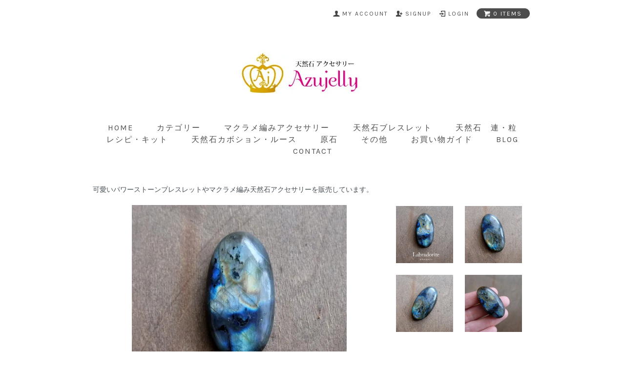

--- FILE ---
content_type: text/html; charset=EUC-JP
request_url: https://stone-lithos.com/?pid=169835208
body_size: 7350
content:
<!DOCTYPE html PUBLIC "-//W3C//DTD XHTML 1.0 Transitional//EN" "http://www.w3.org/TR/xhtml1/DTD/xhtml1-transitional.dtd">
<html xmlns:og="http://ogp.me/ns#" xmlns:fb="http://www.facebook.com/2008/fbml" xmlns:mixi="http://mixi-platform.com/ns#" xmlns="http://www.w3.org/1999/xhtml" xml:lang="ja" lang="ja" dir="ltr">
<head>
<meta http-equiv="content-type" content="text/html; charset=euc-jp" />
<meta http-equiv="X-UA-Compatible" content="IE=edge,chrome=1" />
<title>大きめラブラドライト（マダガスカル産）オーバル型 天然石 ルースカボション  アクセサリーハンドメイド天然素材</title>
<meta name="Keywords" content="ラブラドライト,ルース,カボション,マクラメ,ワイヤー,アクセサリー,素材,天然石,ピース,ハンドメイド" />
<meta name="Description" content="良質な天然石ルース・カボションを販売。マクラメ編みペンダントネックレスなどハンドメイドに最適。天然石アクセサリー Azujelly" />
<meta name="Author" content="" />
<meta name="Copyright" content="アズジェリー" />
<meta http-equiv="content-style-type" content="text/css" />
<meta http-equiv="content-script-type" content="text/javascript" />
<link rel="stylesheet" href="https://stone-lithos.com/css/framework/colormekit.css" type="text/css" />
<link rel="stylesheet" href="https://stone-lithos.com/css/framework/colormekit-responsive.css" type="text/css" />
<link rel="stylesheet" href="https://img10.shop-pro.jp/PA01050/893/css/21/index.css?cmsp_timestamp=20230621014737" type="text/css" />
<link rel="stylesheet" href="https://img10.shop-pro.jp/PA01050/893/css/21/product.css?cmsp_timestamp=20230621014737" type="text/css" />

<link rel="alternate" type="application/rss+xml" title="rss" href="https://stone-lithos.com/?mode=rss" />
<link rel="alternate" media="handheld" type="text/html" href="https://stone-lithos.com/?prid=169835208" />
<script type="text/javascript" src="//ajax.googleapis.com/ajax/libs/jquery/1.7.2/jquery.min.js" ></script>
<meta property="og:title" content="大きめラブラドライト（マダガスカル産）オーバル型 天然石 ルースカボション  アクセサリーハンドメイド天然素材" />
<meta property="og:description" content="良質な天然石ルース・カボションを販売。マクラメ編みペンダントネックレスなどハンドメイドに最適。天然石アクセサリー Azujelly" />
<meta property="og:url" content="https://stone-lithos.com?pid=169835208" />
<meta property="og:site_name" content="天然石アクセサリー Azujelly｜ マクラメ編みネックレス＆ブレス" />
<meta property="og:image" content="https://img10.shop-pro.jp/PA01050/893/product/169835208.jpg?cmsp_timestamp=20220812153550"/>
<!-- Google tag (gtag.js) -->
<script async src="https://www.googletagmanager.com/gtag/js?id=UA-5538251-26"></script>
<script>
  window.dataLayer = window.dataLayer || [];
  function gtag(){dataLayer.push(arguments);}
  gtag('js', new Date());

  gtag('config', 'UA-5538251-26');
</script>

<!-- Google tag (gtag.js) -->
<script async src="https://www.googletagmanager.com/gtag/js?id=G-ZMK898L47J"></script>
<script>
  window.dataLayer = window.dataLayer || [];
  function gtag(){dataLayer.push(arguments);}
  gtag('js', new Date());

  gtag('config', 'G-ZMK898L47J');
</script>
<!-- Google tag (gtag.js) -->
<script async src="https://www.googletagmanager.com/gtag/js?id=G-77RV6GXW6R"></script>
<script>
  window.dataLayer = window.dataLayer || [];
  function gtag(){dataLayer.push(arguments);}
  gtag('js', new Date());

  gtag('config', 'G-77RV6GXW6R');
</script>
<script>
  var Colorme = {"page":"product","shop":{"account_id":"PA01050893","title":"\u5929\u7136\u77f3\u30a2\u30af\u30bb\u30b5\u30ea\u30fc Azujelly\uff5c \u30de\u30af\u30e9\u30e1\u7de8\u307f\u30cd\u30c3\u30af\u30ec\u30b9\uff06\u30d6\u30ec\u30b9"},"basket":{"total_price":0,"items":[]},"customer":{"id":null},"inventory_control":"product","product":{"shop_uid":"PA01050893","id":169835208,"name":"\u30de\u30c0\u30ac\u30b9\u30ab\u30eb\u7523 \u5927\u304d\u3081\u30e9\u30d6\u30e9\u30c9\u30e9\u30a4\u30c8 \u5929\u7136\u77f3\u30eb\u30fc\u30b9\u30fb\u30ab\u30dc\u30b7\u30e7\u30f3 \uff08\u7d0433\u00d720\u00d78mm\uff09\u30de\u30af\u30e9\u30e1\u30fb\u30ef\u30a4\u30e4\u30fc\u30a2\u30af\u30bb\u30b5\u30ea\u30fc\u3000\u30cf\u30f3\u30c9\u30e1\u30a4\u30c9\u7d20\u6750   c0272","model_number":"c0272","stock_num":0,"sales_price":2600,"sales_price_including_tax":2600,"variants":[],"category":{"id_big":2290780,"id_small":1},"groups":[{"id":1337157},{"id":1942328}],"members_price":2600,"members_price_including_tax":2600}};

  (function() {
    function insertScriptTags() {
      var scriptTagDetails = [];
      var entry = document.getElementsByTagName('script')[0];

      scriptTagDetails.forEach(function(tagDetail) {
        var script = document.createElement('script');

        script.type = 'text/javascript';
        script.src = tagDetail.src;
        script.async = true;

        if( tagDetail.integrity ) {
          script.integrity = tagDetail.integrity;
          script.setAttribute('crossorigin', 'anonymous');
        }

        entry.parentNode.insertBefore(script, entry);
      })
    }

    window.addEventListener('load', insertScriptTags, false);
  })();
</script>
<script async src="https://zen.one/analytics.js"></script>
</head>
<body>
<meta name="colorme-acc-payload" content="?st=1&pt=10029&ut=169835208&at=PA01050893&v=20260122065612&re=&cn=e23e6f6ab43c20c21865facee0601423" width="1" height="1" alt="" /><script>!function(){"use strict";Array.prototype.slice.call(document.getElementsByTagName("script")).filter((function(t){return t.src&&t.src.match(new RegExp("dist/acc-track.js$"))})).forEach((function(t){return document.body.removeChild(t)})),function t(c){var r=arguments.length>1&&void 0!==arguments[1]?arguments[1]:0;if(!(r>=c.length)){var e=document.createElement("script");e.onerror=function(){return t(c,r+1)},e.src="https://"+c[r]+"/dist/acc-track.js?rev=3",document.body.appendChild(e)}}(["acclog001.shop-pro.jp","acclog002.shop-pro.jp"])}();</script><link href="https://fonts.googleapis.com/css?family=Karla:400,700" rel="stylesheet" type="text/css">
<div id="page-wrapper">
  <div class="visible-phone">
    <div class="dropdown-wrapper header-link header-dropdown google-font">
      <ul class="dropdown-nav">
        <li class="view-cart"><a href="https://stone-lithos.com/cart/proxy/basket?shop_id=PA01050893&shop_domain=stone-lithos.com"><span><i class="icon-w icon-cart"></i>view cart</span></a></li>
        <li><a href="./">ホーム</a></li>
        <li><a href="/?mode=f2">カテゴリー</a></li>
　　　　<li><a href="/?mode=cate&cbid=2370557&csid=0&sort=n">マクラメ編みアクセサリー</a></li>
　　　　<li><a href="/?mode=cate&cbid=2370558&csid=0&sort=n">天然石ブレスレット</a></li>
　　　　<li><a href="/?mode=cate&cbid=2290780&csid=0&sort=n">天然石 カボション・ルース</a></li>
　　　　<li><a href="/?mode=cate&cbid=2326515&csid=0">原石・ポイント</a></li>
        <li><a href="https://stone-lithos.com/?mode=sk">配送・支払い方法</a></li>
        <li><a href="http://azu-stone.com/">マクラメ編み 作家ブログ</a></li>        <li><a href="https://f-click.shop-pro.jp/customer/inquiries/new">お問い合わせ</a></li>
                
      </ul>
      <span class="btn-dropdown">menu<i class="icon-b icon-list pull-right"></i></span>
    </div>
  </div>
  <div id="wrapper" class="container">
    <div id="header-wrapper">
      <div class="row hidden-phone header-line-nav">
        <ul class="inline pull-right google-font">
          <li class="header-link">
            <a href="https://stone-lithos.com/?mode=myaccount"><i class="icon-b icon-user"></i><span>my account</span></a>
          </li>
                                                    <li class="header-link">
                  <a href="https://stone-lithos.com/customer/signup/new"><i class="icon-b icon-adduser"></i><span>signup</span></a>
                </li>
                            <li class="header-link">
                <a href="https://stone-lithos.com/?mode=login&shop_back_url=https%3A%2F%2Fstone-lithos.com%2F"><i class="icon-b icon-login"></i><span>login</span></a>
              </li>
                                <li class="view-cart">
            <a href="https://stone-lithos.com/cart/proxy/basket?shop_id=PA01050893&shop_domain=stone-lithos.com" class="btn-viewcart btn btn-01 clearfix">
              <i class="icon-w icon-cart"></i><span>0 items</span>
            </a>
          </li>
        </ul>
      </div>
            <h1 id="header-logo" class="shop-name header-link"><a href="./"><img src="https://img10.shop-pro.jp/PA01050/893/PA01050893.jpg?cmsp_timestamp=20251213092827" alt="天然石アクセサリー Azujelly｜ マクラメ編みネックレス＆ブレス" /></a></h1>
      
      <div id="header-global-nav" class="header-link google-font hidden-phone">
<ul class="inline">
    <li><a href="./">home</a></li>
	    <li><a href="https://stone-lithos.com/?mode=f2">カテゴリー</a></li>
    
            <li><a href="https://stone-lithos.com/?mode=cate&cbid=2370557&csid=0&sort=n">マクラメ編みアクセサリー</a></li>
            <li><a href="https://stone-lithos.com/?mode=cate&cbid=2370558&csid=0&sort=n">天然石ブレスレット</a></li>
            <li><a href="https://stone-lithos.com/?mode=cate&cbid=2581390&csid=0&sort=n">天然石　連・粒</a></li>
            <li><a href="https://stone-lithos.com/?mode=cate&cbid=2259220&csid=0&sort=n">レシピ・キット</a></li>
            <li><a href="https://stone-lithos.com/?mode=cate&cbid=2290780&csid=0&sort=n">天然石カボション・ルース</a></li>
            <li><a href="https://stone-lithos.com/?mode=cate&cbid=2326515&csid=0&sort=n">原石</a></li>
            <li><a href="https://stone-lithos.com/?mode=cate&cbid=2663093&csid=0&sort=n">その他</a></li>
        
    <li><a href="https://stone-lithos.com/?mode=sk">お買い物ガイド</a></li>
    <li><a href="http://azu-stone.com/">blog</a></li>    <li><a href="https://f-click.shop-pro.jp/customer/inquiries/new">contact</a></li>
        
    
</ul>
      </div>
    </div>

<div>可愛いパワーストーンブレスレットやマクラメ編み天然石アクセサリーを販売しています。</div>

<br />

		
    <div id="container">
      <div id="product">
      <form name="product_form" method="post" action="https://stone-lithos.com/cart/proxy/basket/items/add">
      
      <div class="product-image row">
        <div class="product-image-main col col-sm-12 col-lg-8">
                      <img src="https://img10.shop-pro.jp/PA01050/893/product/169835208.jpg?cmsp_timestamp=20220812153550" class="mainImage" />
                  </div>
        <div class="product-image-thumb col col-sm-12 col-lg-4">
          <ul class="row">
            <li class="col col-sm－2 col-lg-6">
                              <img src="https://img10.shop-pro.jp/PA01050/893/product/169835208.jpg?cmsp_timestamp=20220812153550" class="thumb" />
                          </li>
                                        <li class="col col-sm－2 col-lg-6">
                <img src="https://img10.shop-pro.jp/PA01050/893/product/169835208_o1.jpg?cmsp_timestamp=20220812153550" class="thumb" />
              </li>
                                                      <li class="col col-sm－2 col-lg-6">
                <img src="https://img10.shop-pro.jp/PA01050/893/product/169835208_o2.jpg?cmsp_timestamp=20220812153550" class="thumb" />
              </li>
                                                      <li class="col col-sm－2 col-lg-6">
                <img src="https://img10.shop-pro.jp/PA01050/893/product/169835208_o3.jpg?cmsp_timestamp=20220812153550" class="thumb" />
              </li>
                                                                                                                                                                                                                                                                                                                                                                                                                                                                                                                                                                                                                                                                                                                                                                                                                                                                                                                                                                                                                                                                                                                                                                                                                                                                                </ul>
        </div>
      </div>
      

      <h2><img class='new_mark_img1' src='https://img.shop-pro.jp/img/new/icons47.gif' style='border:none;display:inline;margin:0px;padding:0px;width:auto;' />マダガスカル産 大きめラブラドライト 天然石ルース・カボション （約33×20×8mm）マクラメ・ワイヤーアクセサリー　ハンドメイド素材   c0272</h2>
      

              <div class="product-order-exp clearfix">
          マダガスカル産の大きめラブラドライト　天然石ルースカボションです。<br />
<br />
一見暗めな天然石ですが、見る角度によって石の表面<br />
ブルーやゴールドに輝くシラーが美しく幻想的に煌めくルースです。<br />
<br />
光や見る角度によって、虹色の閃光（ラブラドレッセンス）を放つラブラドライトは、「月や太陽の象徴」といわれオーロラの光を封じ込めたような美しさを持つ天然石です。<br />
<br />
オーバル型で存在感があります。<br />
マクラメペンダントやワイヤーアクセサリーなハンドメイド作りに最適です。<br />
<br />
ラブラドライト特有の結晶構造線が見られますが<br />
天然ならではの個性、味わいとしてご理解・ご了承願います。<br />
<br />
<br />
天然石 ラブラドライト（ルース）×１個<br />
サイズ：約33×20×8mm（※若干の誤差がある場合がございます）<br />
産地：マダガスカル産<br />
<br />
<br />
<br />
【ご注意】<br />
・ラブラドライトは、光の差し込む角度や見る角度によって見え方が異なります。何卒ご了承下さいませ。<br />
・天然石特有のインクルージョン、クラック（キズ）、ヒビ等がある場合がございますが、天然の幻想的な美しさ楽しみ頂けます。<br />
・返品や交換は承っておりませんので、予めご了承くださいますようお願いいたします。
        </div>
            
			

      <div class="product-order">
        <ul class="inline unstyled product-order-price">
                    <li>2,600円(税込)</li>
                  </ul>
                                <div class="row product-order-input">
                                <div class="col col-lg-3">
                              <button class="btn btn-01 btn-lg btn-block google-font" type="button" disabled="disabled">sold out</button>
                          </div>
                    <p class="stock_error"></p>
        </div>
      </div>
      <div class="product-info-lst container-section">
        <ul class="unstyled">
                    <li><a href="https://stone-lithos.com/?mode=sk#info">特定商取引法に基づく表記（返品等）</a></li>
          <li class="social-share">
                        
          </li>
        </ul>
      </div>
      <table class="table product-order-spec">
                  <tr>
            <th>型番</th>
            <td>c0272</td>
          </tr>
                                  <tr>
            <th>在庫状況</th>
            <td>売り切れ</td>
          </tr>
              </table>
			
			<ul>
  
  <li><a href="./">ホーム</a>　＞

  
  
    
          <a href="?mode=cate&cbid=2290780&csid=0&sort=n">天然石カボション・ルース</a></li>
    
    
          <li><a href="?mode=cate&cbid=2290780&csid=1&sort=n">ラブラドライト　ルース・カボション</a></li>
    
  </ul>

			

      
      <input type="hidden" name="user_hash" value="955fb67f3650153c17593bdd3f541606"><input type="hidden" name="members_hash" value="955fb67f3650153c17593bdd3f541606"><input type="hidden" name="shop_id" value="PA01050893"><input type="hidden" name="product_id" value="169835208"><input type="hidden" name="members_id" value=""><input type="hidden" name="back_url" value="https://stone-lithos.com/?pid=169835208"><input type="hidden" name="reference_token" value="2f9dce7d10434b55bba94adfa7af963f"><input type="hidden" name="shop_domain" value="stone-lithos.com">
    </form>
  </div>


<script type="text/javascript">
  $(function () {
    $('.product-init-num').change(function(){
      var txt  = $(this).val();
      var han = txt.replace(/[Ａ-Ｚａ-ｚ０-９]/g,function(s){return String.fromCharCode(s.charCodeAt(0)-0xFEE0)});
      $(this).val(han);
    });

    $('img.thumb').click(function(){
      $(this).parent().siblings().removeClass('thumb-active');
      var selectedSrc = $(this).attr('src');
      $('img.mainImage').stop().fadeOut(200,
        function(){
          $('img.mainImage').attr('src', selectedSrc);
          $('img.mainImage').fadeIn(200);
        }
      );
      $(this).parent().addClass('thumb-active');
    });
  });
</script>    </div>
<br />
<p><a href="https://stone-lithos.com/?mode=cate&cbid=2370558&csid=0&sort=n"><img src="https://img10.shop-pro.jp/PA01050/893/etc/ba_blace_b1.jpg?cmsp_timestamp=2098" alt="天然石ブレスレット・マクラメ編みアクセサリー" border="0"></a>
</p>
<br />		
<div class="top-img-bnr-2">
	<a href="https://stone-lithos.com/?mode=cate&cbid=2290780&csid=0&sort=n"><img src="https://img10.shop-pro.jp/PA01050/893/etc/%A5%EB%A1%BC%A5%B9%A5%AB%A5%DC%A5%B7%A5%E7%A5%F3.jpg?cmsp_timestamp=20210722201900" alt="カボション・ルース"><br>カボション・ルース</a>
	<a href="https://stone-lithos.com/?mode=cate&cbid=2259220&csid=0&sort=n"><img src="https://img10.shop-pro.jp/PA01050/893/etc/2recipe.jpg?cmsp_timestamp=20210715171937" alt="初心者レシピキット"><br>初心者レシピキット</a>
	<a href="https://stone-lithos.com/?mode=cate&cbid=2581390&csid=0&sort=n"><img src="https://img10.shop-pro.jp/PA01050/893/etc/3ichiren.jpg?cmsp_timestamp=20210715171821" alt="天然石　連・粒"><br>天然石　連・粒</a>	
</div>		
<br />
<div class="top-img-bnr-2">
	<a href="https://stone-lithos.com/?mode=cate&cbid=2370557&csid=0&sort=n"><img src="https://img10.shop-pro.jp/PA01050/893/etc/4%A3%EDacrame.jpg?cmsp_timestamp=20210715171839" alt="マクラメアクセサリー"><br>マクラメ編みアクセサリー</a>
	<a href="https://stone-lithos.com/?mode=cate&cbid=2370558&csid=0&sort=n"><img src="https://img10.shop-pro.jp/PA01050/893/etc/5bracelet.jpg?cmsp_timestamp=20210715171854" alt="天然石ブレスレット"><br>天然石ブレスレット</a>
</div>	
<br />
<div class="top-img-bnr-2">
	<a href="https://stone-lithos.com/?mode=grp&gid=2734338"><img src="https://img10.shop-pro.jp/PA01050/893/etc/%B9%F1%BB%BA%B8%FB%B6%CC%C0%D0.jpg?cmsp_timestamp=20220606151130" alt="国産勾玉"><br>国産勾玉</a>
	<a href="https://stone-lithos.com/?mode=cate&cbid=2290780&csid=24&sort=n"><img src="https://img10.shop-pro.jp/PA01050/893/etc/%B9%F1%BB%BA%A5%EB%A1%BC%A5%B9.jpg?cmsp_timestamp=20220606144730" alt="国産ルース・カボション"><br>国産ルース</a>
</div>
<br />			
<form role="search" action="https://stone-lithos.com/" method="GET">
<input type="hidden" name="mode" value="srh" /><input type="hidden" name="sort" value="n" />
<input type="text" name="keyword">
<input type="submit" value="検索">
</form>
<br />		
    <div id="footer-wrapper">
      <div class="row">
        <div class="col col-sm-12 col-lg-4 footer-primary">
                      <ul class="footer-nav freepage-nav">
                              <li><a href="https://stone-lithos.com/?mode=f1">マクラメ編みネックレス作り ラブラドライト</a></li>
                              <li><a href="https://stone-lithos.com/?mode=f2">天然石一覧（カテゴリー）</a></li>
                          </ul>
          
          <ul class="footer-nav">
            <li><a href="https://stone-lithos.com/?mode=sk#payment">お支払い方法について</a></li>
            <li><a href="https://stone-lithos.com/?mode=sk">配送方法・送料について</a></li>
          </ul>
        </div>
        <div class="col col-sm-12 col-lg-8 row footer-secondary">
          <ul class="col col-sm-12 col-lg-4 footer-nav">
            <li><a href="http://azu-stone.com/">ショップブログ</a></li>            <li><a href="https://stone-lithos.com/?mode=privacy">プライバシーポリシー</a></li>
            <li><a href="https://stone-lithos.com/?mode=sk#info">特定商取引法に基づく表記</a></li>
          </ul>
          <ul class="col col-sm-12 col-lg-4 footer-nav">
            <li><a href="https://stone-lithos.com/cart/proxy/basket?shop_id=PA01050893&shop_domain=stone-lithos.com">カートを見る</a></li>
            <li class="hidden-phone"><a href="https://stone-lithos.com/?mode=rss">RSS</a>&nbsp;/&nbsp;<a href="https://stone-lithos.com/?mode=atom">ATOM</a></li>
            <li><a href="https://f-click.shop-pro.jp/customer/newsletter/subscriptions/new">メルマガ登録・解除</a></li>          </ul>
          <ul class="col col-sm-12 col-lg-4 footer-nav">
            <li><a href="https://stone-lithos.com/?mode=myaccount">マイアカウント</a></li>
                                                          <li><a href="https://stone-lithos.com/?mode=login&shop_back_url=https%3A%2F%2Fstone-lithos.com%2F">ログイン</a></li>
                                    </ul>
        </div>
      </div>
            <!-- <ul class="social-nav inline">
        <li><a href="#"><i class="icon-lg-b icon-twitter"></i></a></li>
        <li><a href="#"><i class="icon-lg-b icon-facebook"></i></a></li>
        <li><a href="#"><i class="icon-lg-b icon-instergram"></i></a></li>
        <li><a href="#"><i class="icon-lg-b icon-mail"></i></a></li>
      </ul> -->
      <address class="copyright">
        Copyright 2015~2022 天然石アクセサリー Azujelly All Rights Reserved　
      </address>
    </div>
  </div>
  <div id="pagetop" class="hidden-phone">
    <a href="#wrapper" class="btn-pagetop btn btn-01"><i class="icon-lg-w icon-chevron_up"></i></a>
  </div>
</div>

<script src="https://img.shop-pro.jp/tmpl_js/69/jquery.skOuterClick.js"></script>
<script src="https://img.shop-pro.jp/tmpl_js/69/jquery.tile.js"></script>
<script src="https://img.shop-pro.jp/tmpl_js/69/smoothscroll.js"></script>
<script type="text/javascript">
// viewport
var viewport = document.createElement('meta');
viewport.setAttribute('name', 'viewport');
viewport.setAttribute('content', 'width=device-width, initial-scale=1.0, maximum-scale=1.0');
document.getElementsByTagName('head')[0].appendChild(viewport);
$(function() {

  // dropdown nav
  $('.btn-dropdown').click(function () {
    $(this).parent().children('.dropdown-nav').slideToggle('fast');
    $(this).toggleClass('btn-dropdown-close');
    $('.icon-list', this).toggleClass('icon-chevron_thin_up');
  });
  $('.dropdown-wrapper').skOuterClick(function () {
      $('.dropdown-nav' ,this).slideUp('fast');
      $('.btn-dropdown' ,this).removeClass('btn-dropdown-close');
      $('.icon-list', this).removeClass('icon-chevron_thin_up');
  });

  function window_size_switch_func() {
    // header dropdown nav position
    $(window).scroll(function () {
      var switch_pos = $('#page-wrapper').offset().top; 
      if(switch_pos == 0) {
        $('.header-dropdown').addClass('affix');
      } else {
        $('.header-dropdown').removeClass('affix');
        if(switch_pos <= $(window).scrollTop()) {
          $('.header-dropdown').addClass('affix');
        } else {
          $('.header-dropdown').removeClass('affix');
        }
      }
    });
    // product list
    $(window).load(function () {
      $('.prd-lst-unit').tile();
      $('.grp-lst-unit').tile();
    });
    // product image
    var thumb_size = $('.product-image-thumb li').width();
    $('.product-image-thumb img').css('maxHeight', thumb_size - 4  + 'px');
    $('.product-image-thumb li').css('height', thumb_size + 'px');
    var main_size = $('.product-image-main').width();
    if($('.visible-phone').css('display') == 'none') {
      // pagetop
      $(window).scroll(function () {
        if($(this).scrollTop() > 200) {
          $('#pagetop').fadeIn('fast');
        } else {
          $('#pagetop').fadeOut('fast');
        }
      });
      // product option switch -> table
      $('#prd-opt-table').html($('.prd-opt-table').html());
      $('#prd-opt-table table').addClass('table-bordered');
      $('#prd-opt-select').empty();
      // product image
      $('.product-image-main img').css('maxHeight', thumb_size * 5 + 100 + 'px');
    } else {
      // product option switch -> select
      $('#prd-opt-table').empty();
      if($('#prd-opt-select > *').size() == 0) {
        $('#prd-opt-select').append($('.prd-opt-select').html());
      }
    }
  }
  window_size_switch_func();
  $(window).resize(function () {
    window_size_switch_func();
  });
});
</script>
<!--[if lt IE 9]>
<script type="text/javascript">
  $(function (){
    $('#wrapper').addClass('ie_wrapper');
  });
</script>
<![endif]--><script type="text/javascript" src="https://stone-lithos.com/js/cart.js" ></script>
<script type="text/javascript" src="https://stone-lithos.com/js/async_cart_in.js" ></script>
<script type="text/javascript" src="https://stone-lithos.com/js/product_stock.js" ></script>
<script type="text/javascript" src="https://stone-lithos.com/js/js.cookie.js" ></script>
<script type="text/javascript" src="https://stone-lithos.com/js/favorite_button.js" ></script>
</body></html>